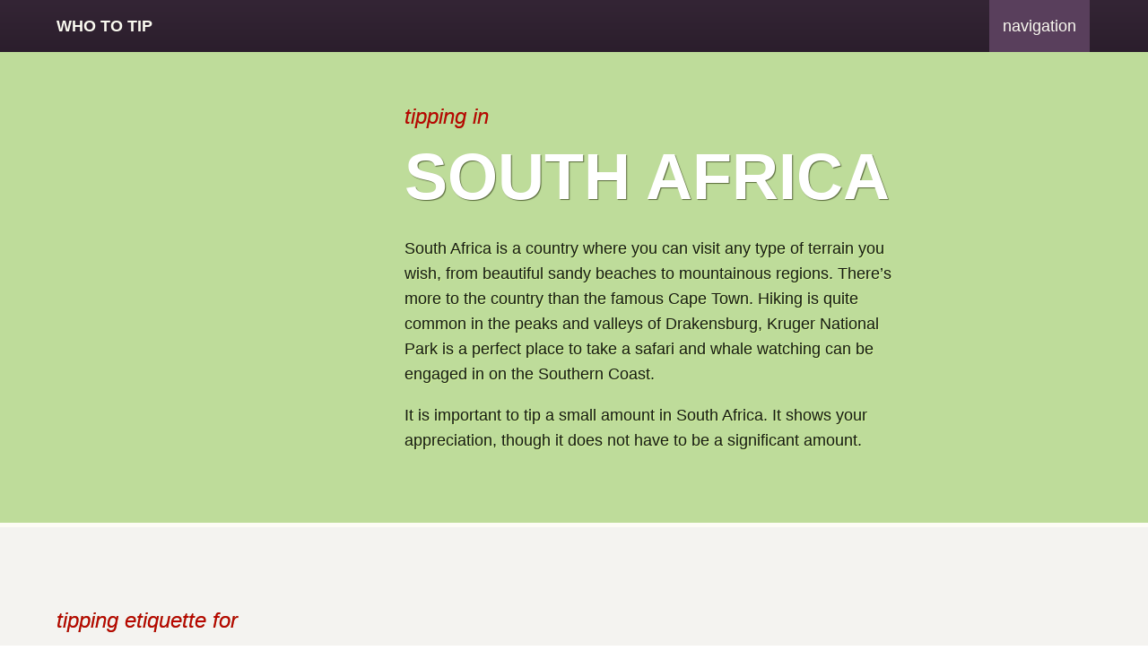

--- FILE ---
content_type: text/html;charset='UTF-8'
request_url: http://www.whototip.net/tipping-in-south-africa
body_size: 5213
content:
<!DOCTYPE html><html lang="en"><head><title>Tipping etiquette for South Africa</title><meta charset="UTF-8"><meta content="width=device-width,initial-scale=1,maximum-scale=1" name="viewport"><meta content="IE=edge,chrome=1" http-equiv="X-UA-Compatible"><meta content="ZlBqTrqrUr2ndLhDpEt9lxYBpo8CFfoIBRCZA1Go2eU" name="google-site-verification"><meta name="description" content="tipping ettiquette for Hotels, restaurants, spas, taxi drivers, hair dressers and tour guides in South Africa"><meta name="keywords" content="South Africa, tipping, ettiquette, gratuity, hotel, restaurants, waiters, tour guides, taxi drivers"><link rel="canonical" href="http://www.whototip.net/tipping-in-south-africa"><link rel="stylesheet" href="http://www.whototip.net/css/main.css"><script>var generateUUID, sendTimingResults, setNavigationStart;

		generateUUID = function() {
		  var d, uuid;
		  d = (new Date).getTime();
		  uuid = 'xxxxxxxx-xxxx-4xxx-yxxx-xxxxxxxxxxxx'.replace(/[xy]/g, function(c) {
		    var r;
		    r = (d + Math.random() * 16) % 16 | 0;
		    d = Math.floor(d / 16);
		    return (c === 'x' ? r : r & 0x3 | 0x8).toString(16);
		  });
		  return uuid;
		};

		window.__BrowserPerf = {
		  sessionId: generateUUID(),
		  trackedData: [],
		  track: function(data) {
		    var img, src;
		    img = new Image;
		    src = document.location.protocol === "https:" ? "https://" : "http://";
		    src += "tacograph.me/agent/tracker.gif";
		    src += "?sessionId=" + this.sessionId;
		    src += "&events=" + JSON.stringify(data);
		    img.src = src;
		    return this.trackedData.push(data);
		  }
		};

		setNavigationStart = function() {
		  if (!window.performance.timing) {
		    try {
		      return sessionStorage.setItem('navigationStart', Date.now());
		    } catch (_error) {}
		  }
		};

		sendTimingResults = function() {
		  return setTimeout(function() {
		    var chromeFirstPaintTime, navStart, ref, ref1, ref2, timing;
		    timing = ((ref = window.performance) != null ? ref.timing : void 0) || {};
		    timing['crossBrowserLoadEvent'] = Date.now();
		    if (chromeFirstPaintTime = (ref1 = window.chrome) != null ? typeof ref1.loadTimes === "function" ? (ref2 = ref1.loadTimes()) != null ? ref2.firstPaintTime : void 0 : void 0 : void 0) {
		      timing['chromeFirstPaintTime'] = Math.round(chromeFirstPaintTime * 1000);
		    }
		    if (!window.performance.timing) {
		      navStart = (function() {
		        try {
		          return sessionStorage.getItem('navigationStart');
		        } catch (_error) {}
		      })();
		      if (navStart) {
		        return timing['simulatedNavigationStart'] = parseInt(navStart, 10);
		      }
		    }
			window.__BrowserPerf.track(timing)
		  }, 0);
		};

		window.addEventListener('pagehide', setNavigationStart);
		window.addEventListener('load', sendTimingResults);</script></head><body><header class="l-masthead"><div class="l-contain"><a class="logo" href="http://www.whototip.net">Who To Tip</a> <a href="#countries" class="nav" id="skip-to-countries">navigation</a></div></header><nav id="nav-top-wrapper" class="nav-countries is-closed"><div class="l-contain" id="nav-top"><ul id="nav"><li><a href="http://www.whototip.net/tipping-in-america">America</a></li><li><a href="http://www.whototip.net/tipping-in-argentina">Argentina</a></li><li><a href="http://www.whototip.net/tipping-in-australia">Australia</a></li><li><a href="http://www.whototip.net/tipping-in-austria">Austria</a></li><li><a href="http://www.whototip.net/tipping-in-bahamas">Bahamas</a></li><li><a href="http://www.whototip.net/tipping-in-bangladesh">Bangladesh</a></li><li><a href="http://www.whototip.net/tipping-in-barbados">Barbados</a></li><li><a href="http://www.whototip.net/tipping-in-belgium">Belgium</a></li><li><a href="http://www.whototip.net/tipping-in-belize">Belize</a></li><li><a href="http://www.whototip.net/tipping-in-bulgaria">Bulgaria</a></li><li><a href="http://www.whototip.net/tipping-in-cambodia">Cambodia</a></li><li><a href="http://www.whototip.net/tipping-in-canada">Canada</a></li><li><a href="http://www.whototip.net/tipping-in-chile">Chile</a></li><li><a href="http://www.whototip.net/tipping-in-china">China</a></li><li><a href="http://www.whototip.net/tipping-in-colombia">Colombia</a></li><li><a href="http://www.whototip.net/tipping-in-costa-rica">Costa Rica</a></li><li><a href="http://www.whototip.net/tipping-in-croatia">Croatia</a></li><li><a href="http://www.whototip.net/tipping-in-cuba">Cuba</a></li><li><a href="http://www.whototip.net/tipping-in-cyprus">Cyprus</a></li><li><a href="http://www.whototip.net/tipping-in-czech-republic">Czech Republic</a></li><li><a href="http://www.whototip.net/tipping-in-denmark">Denmark</a></li><li><a href="http://www.whototip.net/tipping-in-dominican-republic">Dominican Republic</a></li><li><a href="http://www.whototip.net/tipping-in-ecuador">Ecuador</a></li><li><a href="http://www.whototip.net/tipping-in-egypt">Egypt</a></li><li><a href="http://www.whototip.net/tipping-in-fiji">Fiji</a></li><li><a href="http://www.whototip.net/tipping-in-finland">Finland</a></li><li><a href="http://www.whototip.net/tipping-in-france">France</a></li><li><a href="http://www.whototip.net/tipping-in-georgia">Georgia</a></li><li><a href="http://www.whototip.net/tipping-in-germany">Germany</a></li><li><a href="http://www.whototip.net/tipping-in-greece">Greece</a></li><li><a href="http://www.whototip.net/tipping-in-hong-kong">Hong Kong</a></li><li><a href="http://www.whototip.net/tipping-in-hungary">Hungary</a></li><li><a href="http://www.whototip.net/tipping-in-iceland">Iceland</a></li><li><a href="http://www.whototip.net/tipping-in-india">India</a></li><li><a href="http://www.whototip.net/tipping-in-indonesia">Indonesia</a></li><li><a href="http://www.whototip.net/tipping-in-ireland">Ireland</a></li><li><a href="http://www.whototip.net/tipping-in-israel">Israel</a></li><li><a href="http://www.whototip.net/tipping-in-italy">Italy</a></li><li><a href="http://www.whototip.net/tipping-in-jamaica">Jamaica</a></li><li><a href="http://www.whototip.net/tipping-in-japan">Japan</a></li><li><a href="http://www.whototip.net/tipping-in-jordan">Jordan</a></li><li><a href="http://www.whototip.net/tipping-in-kenya">Kenya</a></li><li><a href="http://www.whototip.net/tipping-in-madagascar">Madagascar</a></li><li><a href="http://www.whototip.net/tipping-in-malaysia">Malaysia</a></li><li><a href="http://www.whototip.net/tipping-in-maldives">Maldives</a></li><li><a href="http://www.whototip.net/tipping-in-malta">Malta</a></li><li><a href="http://www.whototip.net/tipping-in-mauritius">Mauritius</a></li><li><a href="http://www.whototip.net/tipping-in-mexico">Mexico</a></li><li><a href="http://www.whototip.net/tipping-in-monaco">Monaco</a></li><li><a href="http://www.whototip.net/tipping-in-morocco">Morocco</a></li><li><a href="http://www.whototip.net/tipping-in-nepal">Nepal</a></li><li><a href="http://www.whototip.net/tipping-in-netherlands">Netherlands</a></li><li><a href="http://www.whototip.net/tipping-in-new-zealand">New Zealand</a></li><li><a href="http://www.whototip.net/tipping-in-norway">Norway</a></li><li><a href="http://www.whototip.net/tipping-in-pakistan">Pakistan</a></li><li><a href="http://www.whototip.net/tipping-in-panama">Panama</a></li><li><a href="http://www.whototip.net/tipping-in-peru">Peru</a></li><li><a href="http://www.whototip.net/tipping-in-philippines">Philippines</a></li><li><a href="http://www.whototip.net/tipping-in-poland">Poland</a></li><li><a href="http://www.whototip.net/tipping-in-portugal">Portugal</a></li><li><a href="http://www.whototip.net/tipping-in-qatar">Qatar</a></li><li><a href="http://www.whototip.net/tipping-in-romania">Romania</a></li><li><a href="http://www.whototip.net/tipping-in-russia">Russia</a></li><li><a href="http://www.whototip.net/tipping-in-samoa">Samoa</a></li><li><a href="http://www.whototip.net/tipping-in-saudi-arabia">Saudi Arabia</a></li><li><a href="http://www.whototip.net/tipping-in-singapore">Singapore</a></li><li><a href="http://www.whototip.net/tipping-in-south-africa">South Africa</a></li><li><a href="http://www.whototip.net/tipping-in-south-korea">South Korea</a></li><li><a href="http://www.whototip.net/tipping-in-spain">Spain</a></li><li><a href="http://www.whototip.net/tipping-in-sri-lanka">Sri Lanka</a></li><li><a href="http://www.whototip.net/tipping-in-sweden">Sweden</a></li><li><a href="http://www.whototip.net/tipping-in-switzerland">Switzerland</a></li><li><a href="http://www.whototip.net/tipping-in-taiwan">Taiwan</a></li><li><a href="http://www.whototip.net/tipping-in-tanzania">Tanzania</a></li><li><a href="http://www.whototip.net/tipping-in-thailand">Thailand</a></li><li><a href="http://www.whototip.net/tipping-in-tonga">Tonga</a></li><li><a href="http://www.whototip.net/tipping-in-tunisia">Tunisia</a></li><li><a href="http://www.whototip.net/tipping-in-turkey">Turkey</a></li><li><a href="http://www.whototip.net/tipping-in-ukraine">Ukraine</a></li><li><a href="http://www.whototip.net/tipping-in-united-kingdom">United Kingdom</a></li><li><a href="http://www.whototip.net/tipping-in-vietnam">Vietnam</a></li></ul></div></nav><article class="location-article"><header class="hero"><div class="l-contain clearfix"><div class="copy"><h1><span class="heading-intro">tipping in</span> South Africa</h1><p>South Africa is a country where you can visit any type of terrain you wish, from beautiful sandy beaches to mountainous regions. Thereâ€™s more to the country than the famous Cape Town. Hiking is quite common in the peaks and valleys of Drakensburg, Kruger National Park is a perfect place to take a safari and whale watching can be engaged in on the Southern Coast.</p><p>It is important to tip a small amount in South Africa. It shows your appreciation, though it does not have to be a significant amount.</p></div><div class="media"><script async src="//pagead2.googlesyndication.com/pagead/js/adsbygoogle.js"></script><ins class="adsbygoogle" style="display:inline-block;width:336px;height:280px" data-ad-client="ca-pub-7590597976162965" data-ad-slot="6836401295"></ins><script>(adsbygoogle = window.adsbygoogle || []).push({});</script></div></div></header><div class="l-contain"><section class="service service-1 clearfix" id="restaurants"><h2><span class="heading-intro">tipping etiquette for</span> restaurants in South Africa</h2><div class="stamp"><div class="stamp-inner"><p>in South Africa <strong>Tip 10-15%</strong> in Resteraunts</p></div></div><div class="copy"><p>It is customary to tip good service in South Africa. An acceptable amount is 10-15%. If you have six or more in your party, restaurants will generally add a gratuity to your bill. You do not have to tip if you see a service charge added to your check; however most wait staff depend on tips to make up for the lower wages they receive.</p></div><aside class="notepaper"><h3>Dining in South Africa</h3><p>When you visit South Africa looking for local foods, keep an eye out for biltong (cured meat), boereworsÂ (Boer sausages) and mealie pap (a type of porridge or polenta) on menus for some unique flavors.</p></aside></section><section class="service service-2 clearfix" id="hotels"><div class="media media--responsive"><script async src="//pagead2.googlesyndication.com/pagead/js/adsbygoogle.js"></script><ins class="adsbygoogle" style="display:block" data-ad-client="ca-pub-7590597976162965" data-ad-slot="8420552490" data-ad-format="auto"></ins><script>(adsbygoogle = window.adsbygoogle || []).push({});</script></div><h2><span class="heading-intro">tipping in</span> hotels in South Africa</h2><div class="stamp"><div class="stamp-inner"><p>in Hotels <strong>Tip 10-15 Rand</strong> at Hotels</p></div></div><div class="copy"><p>If you want to be sure that your housekeeper gets your tip money, leave your 10-15 Rand per night in the room or give it to them directly. If your gratuity is requested with your bill, know that the appropriate person may never see that money. Porters should be paid 10 Rand per bag, or the equivalent of $1 each.</p><script async src="//pagead2.googlesyndication.com/pagead/js/adsbygoogle.js"></script><ins class="adsbygoogle" style="display:inline-block;width:200px;height:90px" data-ad-client="ca-pub-7590597976162965" data-ad-slot="1288638097"></ins><script>(adsbygoogle = window.adsbygoogle || []).push({});</script></div><aside class="notepaper"><h3>Popular Hotels in South Africa</h3><ul><li>Cape Grace Hotel in Cape Town</li><li>Earth Lodge in South Kruger National Park</li><li>Garonga Safari Camp in the Limpopo Province</li><li>Jaciâ€™s Tree Lodge on the Madikwe Game Reserve</li><li>Phinda Private Game Reserve in the KwaZulu-Natal Province</li></ul></aside></section><section class="service service-3 clearfix" id="tour-guides"><h2><span class="heading-intro">should you tip your</span> tour guide?</h2><div class="stamp"><div class="stamp-inner"><p>in South Africa <strong>Tip 10% or 100 Rand</strong> to tour guides</p></div></div><div class="copy"><script async src="//pagead2.googlesyndication.com/pagead/js/adsbygoogle.js"></script><ins class="adsbygoogle" style="display:inline-block;width:200px;height:90px" data-ad-client="ca-pub-7590597976162965" data-ad-slot="1288638097"></ins><script>(adsbygoogle = window.adsbygoogle || []).push({});</script><p>In South Africa it is good etiquette to tip 100 Rand per person per day or 10% to private drivers</p><p>Many private tour guides in South Africa are also the vehicle driver. In this case you can get by with tipping them 100 Rand per person per day. If you have a separate driver, make sure to tip them 10% of the total tour</p></div><aside class="notepaper"><h3>When to Go to South Africa</h3><p>Depending on your chosen activities in South Africa, it is lovely to visit any time of year. June through September (winter) is the ideal time of year for wildlife viewing. December to mid-January is a very busy travel time for the country and you will find it dense with tourists during these months due to Christmas break.</p></aside></section><section class="service service-4 clearfix" id="spas"><h2><span class="heading-intro">tips at</span> spas in South Africa</h2><div class="stamp"><div class="stamp-inner"><p>in South Africa <strong>Dont Tip</strong> at Spas</p></div></div><div class="copy"><p>Tipping is not usually done in South African spas, but if you are staying in a luxury hotel and using their spa, check with the front desk staff to find out if tipping is allowed.</p></div><aside class="notepaper"><h3>The Language of South Africa</h3><p>Though English is widely spoken in South Africa, you can also expect to hear a variety of other languages. Afrikaans, Ndebele, Xhosa, Zulu, Sepedi, Sotho, Tshivenda, Tswana, Swati and Xitsonga are also considered official languages of the country.</p></aside></section><div class="tall-media-wrapper"><section class="service service-5 tall-media-right clearfix" id="taxis"><h2><span class="heading-intro">should you tip your</span> taxi driver?</h2><div class="stamp has-media-right"><div class="stamp-inner"><p>in South Africa <strong>Tip 10%</strong> to Taxi Drivers</p></div></div><div class="copy"><p>When hiring a taxi in South Africa a gratuity is not usually included in your bill. As such it is good etiquette to add to tip 10% of the fare to the driver.</p></div></section><div class="tall-media"><script async src="//pagead2.googlesyndication.com/pagead/js/adsbygoogle.js"></script><ins class="adsbygoogle" style="display:inline-block;width:300px;height:600px" data-ad-client="ca-pub-7590597976162965" data-ad-slot="7801491698"></ins><script>(adsbygoogle = window.adsbygoogle || []).push({});</script></div><section class="service service-6 tall-media-right clearfix" id="hairdressers"><h2><span class="heading-intro">should you tip</span> your hairdresser</h2><div class="stamp has-media-right"><div class="stamp-inner"><p>in Souht Africa <strong>Tip 10-15%</strong> at a Salon</p></div></div><div class="copy"><p>If you choose to treat yourself to a trip to a salon in South Africa, make sure to tip between 10-15% of your bill for your stylist. If a separate person washed your hair, it is expected you will add a small tip for them as well. 5 or 10 Rand is more than enough.</p></div></section></div></div></article><nav id="countries" class="nav-countries"><div class="l-contain"><ul id="nav"><li><a href="http://www.whototip.net/tipping-in-america">America</a></li><li><a href="http://www.whototip.net/tipping-in-argentina">Argentina</a></li><li><a href="http://www.whototip.net/tipping-in-australia">Australia</a></li><li><a href="http://www.whototip.net/tipping-in-austria">Austria</a></li><li><a href="http://www.whototip.net/tipping-in-bahamas">Bahamas</a></li><li><a href="http://www.whototip.net/tipping-in-bangladesh">Bangladesh</a></li><li><a href="http://www.whototip.net/tipping-in-barbados">Barbados</a></li><li><a href="http://www.whototip.net/tipping-in-belgium">Belgium</a></li><li><a href="http://www.whototip.net/tipping-in-belize">Belize</a></li><li><a href="http://www.whototip.net/tipping-in-bulgaria">Bulgaria</a></li><li><a href="http://www.whototip.net/tipping-in-cambodia">Cambodia</a></li><li><a href="http://www.whototip.net/tipping-in-canada">Canada</a></li><li><a href="http://www.whototip.net/tipping-in-chile">Chile</a></li><li><a href="http://www.whototip.net/tipping-in-china">China</a></li><li><a href="http://www.whototip.net/tipping-in-colombia">Colombia</a></li><li><a href="http://www.whototip.net/tipping-in-costa-rica">Costa Rica</a></li><li><a href="http://www.whototip.net/tipping-in-croatia">Croatia</a></li><li><a href="http://www.whototip.net/tipping-in-cuba">Cuba</a></li><li><a href="http://www.whototip.net/tipping-in-cyprus">Cyprus</a></li><li><a href="http://www.whototip.net/tipping-in-czech-republic">Czech Republic</a></li><li><a href="http://www.whototip.net/tipping-in-denmark">Denmark</a></li><li><a href="http://www.whototip.net/tipping-in-dominican-republic">Dominican Republic</a></li><li><a href="http://www.whototip.net/tipping-in-ecuador">Ecuador</a></li><li><a href="http://www.whototip.net/tipping-in-egypt">Egypt</a></li><li><a href="http://www.whototip.net/tipping-in-fiji">Fiji</a></li><li><a href="http://www.whototip.net/tipping-in-finland">Finland</a></li><li><a href="http://www.whototip.net/tipping-in-france">France</a></li><li><a href="http://www.whototip.net/tipping-in-georgia">Georgia</a></li><li><a href="http://www.whototip.net/tipping-in-germany">Germany</a></li><li><a href="http://www.whototip.net/tipping-in-greece">Greece</a></li><li><a href="http://www.whototip.net/tipping-in-hong-kong">Hong Kong</a></li><li><a href="http://www.whototip.net/tipping-in-hungary">Hungary</a></li><li><a href="http://www.whototip.net/tipping-in-iceland">Iceland</a></li><li><a href="http://www.whototip.net/tipping-in-india">India</a></li><li><a href="http://www.whototip.net/tipping-in-indonesia">Indonesia</a></li><li><a href="http://www.whototip.net/tipping-in-ireland">Ireland</a></li><li><a href="http://www.whototip.net/tipping-in-israel">Israel</a></li><li><a href="http://www.whototip.net/tipping-in-italy">Italy</a></li><li><a href="http://www.whototip.net/tipping-in-jamaica">Jamaica</a></li><li><a href="http://www.whototip.net/tipping-in-japan">Japan</a></li><li><a href="http://www.whototip.net/tipping-in-jordan">Jordan</a></li><li><a href="http://www.whototip.net/tipping-in-kenya">Kenya</a></li><li><a href="http://www.whototip.net/tipping-in-madagascar">Madagascar</a></li><li><a href="http://www.whototip.net/tipping-in-malaysia">Malaysia</a></li><li><a href="http://www.whototip.net/tipping-in-maldives">Maldives</a></li><li><a href="http://www.whototip.net/tipping-in-malta">Malta</a></li><li><a href="http://www.whototip.net/tipping-in-mauritius">Mauritius</a></li><li><a href="http://www.whototip.net/tipping-in-mexico">Mexico</a></li><li><a href="http://www.whototip.net/tipping-in-monaco">Monaco</a></li><li><a href="http://www.whototip.net/tipping-in-morocco">Morocco</a></li><li><a href="http://www.whototip.net/tipping-in-nepal">Nepal</a></li><li><a href="http://www.whototip.net/tipping-in-netherlands">Netherlands</a></li><li><a href="http://www.whototip.net/tipping-in-new-zealand">New Zealand</a></li><li><a href="http://www.whototip.net/tipping-in-norway">Norway</a></li><li><a href="http://www.whototip.net/tipping-in-pakistan">Pakistan</a></li><li><a href="http://www.whototip.net/tipping-in-panama">Panama</a></li><li><a href="http://www.whototip.net/tipping-in-peru">Peru</a></li><li><a href="http://www.whototip.net/tipping-in-philippines">Philippines</a></li><li><a href="http://www.whototip.net/tipping-in-poland">Poland</a></li><li><a href="http://www.whototip.net/tipping-in-portugal">Portugal</a></li><li><a href="http://www.whototip.net/tipping-in-qatar">Qatar</a></li><li><a href="http://www.whototip.net/tipping-in-romania">Romania</a></li><li><a href="http://www.whototip.net/tipping-in-russia">Russia</a></li><li><a href="http://www.whototip.net/tipping-in-samoa">Samoa</a></li><li><a href="http://www.whototip.net/tipping-in-saudi-arabia">Saudi Arabia</a></li><li><a href="http://www.whototip.net/tipping-in-singapore">Singapore</a></li><li><a href="http://www.whototip.net/tipping-in-south-africa">South Africa</a></li><li><a href="http://www.whototip.net/tipping-in-south-korea">South Korea</a></li><li><a href="http://www.whototip.net/tipping-in-spain">Spain</a></li><li><a href="http://www.whototip.net/tipping-in-sri-lanka">Sri Lanka</a></li><li><a href="http://www.whototip.net/tipping-in-sweden">Sweden</a></li><li><a href="http://www.whototip.net/tipping-in-switzerland">Switzerland</a></li><li><a href="http://www.whototip.net/tipping-in-taiwan">Taiwan</a></li><li><a href="http://www.whototip.net/tipping-in-tanzania">Tanzania</a></li><li><a href="http://www.whototip.net/tipping-in-thailand">Thailand</a></li><li><a href="http://www.whototip.net/tipping-in-tonga">Tonga</a></li><li><a href="http://www.whototip.net/tipping-in-tunisia">Tunisia</a></li><li><a href="http://www.whototip.net/tipping-in-turkey">Turkey</a></li><li><a href="http://www.whototip.net/tipping-in-ukraine">Ukraine</a></li><li><a href="http://www.whototip.net/tipping-in-united-kingdom">United Kingdom</a></li><li><a href="http://www.whototip.net/tipping-in-vietnam">Vietnam</a></li></ul></div></nav><footer class="l-footer"><div class="dark clearfix"></div><address class="l-legal"><div class="l-contain"><span class="copyright">Â© 2014 <a class="author" href="http://www.byrichardpowell.co.uk">Richard Powell</a></span> <a href="http://www.whototip.net/privacy-policy">Privacy Policy</a></div></address></footer><script>(function(){var a,b,c,d,e,f,g,h,i;f=document,b=f.getElementById("nav"),g=b.clientHeight,e=document.createElement("style"),e.innerText="#nav-top-wrapper.is-open { height: "+g+"px; }",f.head.appendChild(e),d=document.getElementById("skip-to-countries"),c=document.getElementById("nav-top-wrapper"),a=c.querySelectorAll("a"),h=!1,i=function(b){var d,e,f,g,i;if(h){for(f=0,i=a.length;i>f;f++)d=a[f],d.tabIndex=-1;c.classList.add("is-closed"),c.classList.remove("is-open")}else{for(e=0,g=a.length;g>e;e++)d=a[e],d.tabIndex=0;c.classList.add("is-open"),c.classList.remove("is-closed")}return h=!h,b.preventDefault()},d.onclick=i}).call(this);</script><script>var _gaq = _gaq || [];
	_gaq.push(['_setAccount', 'UA-37428311-1']);
	_gaq.push(['_trackPageview']);
	(function() {
		var ga = document.createElement('script'); ga.type = 'text/javascript'; ga.async = true;
		ga.src = ('https:' == document.location.protocol ? 'https://' : 'http://') + 'stats.g.doubleclick.net/dc.js';
		var s = document.getElementsByTagName('script')[0]; s.parentNode.insertBefore(ga, s);
	})();</script></body></html>

--- FILE ---
content_type: text/html; charset=utf-8
request_url: https://www.google.com/recaptcha/api2/aframe
body_size: 267
content:
<!DOCTYPE HTML><html><head><meta http-equiv="content-type" content="text/html; charset=UTF-8"></head><body><script nonce="fGFNODAf-TTr-m2tKgDojg">/** Anti-fraud and anti-abuse applications only. See google.com/recaptcha */ try{var clients={'sodar':'https://pagead2.googlesyndication.com/pagead/sodar?'};window.addEventListener("message",function(a){try{if(a.source===window.parent){var b=JSON.parse(a.data);var c=clients[b['id']];if(c){var d=document.createElement('img');d.src=c+b['params']+'&rc='+(localStorage.getItem("rc::a")?sessionStorage.getItem("rc::b"):"");window.document.body.appendChild(d);sessionStorage.setItem("rc::e",parseInt(sessionStorage.getItem("rc::e")||0)+1);localStorage.setItem("rc::h",'1769395498688');}}}catch(b){}});window.parent.postMessage("_grecaptcha_ready", "*");}catch(b){}</script></body></html>

--- FILE ---
content_type: text/css
request_url: http://www.whototip.net/css/main.css
body_size: 2711
content:
body,h3{line-height:1.6}*{-moz-box-sizing:border-box;-webkit-box-sizing:border-box;box-sizing:border-box;text-rendering:optimizeLegibility}html{background:#fff;font-size:62.5%;font-family:'helvetica neue',helvetica,sans-serif;font-weight:200;height:100%}.btn-admin,a{font-weight:700}input,select,textarea{font-family:Helvetica,Arial sans-serif}body{min-height:100%;margin:0 auto;font-size:14px;font-size:1.4rem;color:#353431;background:#f4f3f0}@media (min-width:480px){body{font-size:18px;font-size:1.8rem}}a{text-decoration:underline;color:#4d4b48}a:focus{outline:dotted thin}a:active,a:hover{outline:0;text-decoration:none}.btn-admin{clear:both;display:inline-block;padding:5px 20px;margin:40px 10px 0 0;background:#034799;color:#fff}h1,h2{padding:0 0 .8rem;text-transform:uppercase}h1,h2,h3,ol,ul{margin:0}@media (min-width:795px){a{text-decoration:none;font-weight:400}a:active,a:hover{text-decoration:underline}}h1{font-size:62px;font-size:6.2rem;line-height:1;font-weight:700}h2{font-size:32px;font-size:3.2rem;line-height:1.2;font-weight:400;color:#5e5d59;text-shadow:1px 1px #fff}h3{padding:0;font-size:14px;font-size:1.4rem}@media (min-width:480px){h1{font-size:62px;font-size:6.2rem}h2{font-size:44px;font-size:4.4rem;padding:0 0 1.6rem}h3{font-size:18px;font-size:1.8rem}}@media (min-width:795px){h2{padding:0 0 30px}}@media (min-width:1000px){h1{font-size:72px;font-size:7.2rem}h2{padding:0 0 42px}}.heading-intro{display:block;padding:0 0 .2em;clear:both;color:#BA0500;text-transform:none;font-style:italic;text-shadow:0 0 #809955;font-weight:200;font-size:18px;font-size:1.8rem}.l-masthead .logo,.stamp p,.stamp strong{text-transform:uppercase}@media (min-width:480px){.heading-intro{font-size:24px;font-size:2.4rem;padding:0 0 .4em}}.copy .add-wrapper,p{margin:0;padding:0 0 1em}img{max-width:100%;-ms-interpolation-mode:bicubic;border-box:content-box}hr{display:block;clear:both;width:100%;height:0;margin:0 0 2.3rem;border:none;border-top:1px solid #d5d5d5;border-bottom:1px solid #fff}@media (min-width:480px){p{padding:0 0 1.2em}}@media (min-width:795px){p{padding:0 0 1.6em}}strong{font-weight:700;color:#444}small{font-size:100%;color:#ccc}ol,ul{padding:0 0 2.3rem 20px}dd{margin:0 0 0 40px}nav ol,nav ul{list-style:none}.float-l{float:left}.float-r{float:right}.align-r{text-align:right}.align-c{text-align:center}.clear-l{clear:left}.clearfix:after{content:".";display:block;height:0;clear:both;visibility:hidden}.l-masthead{display:block;background:#342535;background:-webkit-gradient(linear,left bottom,left top,color-stop(0,#2b1e2c),color-stop(1,#342535));background:-ms-linear-gradient(bottom,#2b1e2c,#342535);background:-moz-linear-gradient(center bottom,#2b1e2c 0,#342535 100%);-webkit-box-shadow:0 10px .2 rgba(0,0,0,.1);-moz-box-shadow:0 10px .2 rgba(0,0,0,.1);box-shadow:0 10px .2 rgba(0,0,0,.1);z-index:999}.l-masthead .logo{font-weight:700}.l-masthead a{color:#FBFBF1;text-decoration:none;display:inline-block;padding:15px 0}.l-masthead .nav{float:right;padding:15px;text-decoration:none;font-weight:400;background:#593f5c;margin-right:2px}.l-footer .dark{background:#201720}.l-footer .l-legal{font-size:14px;font-size:1.4rem;padding:20px 0;font-style:normal}.l-footer .l-legal a{font-weight:400;color:#353431}.l-contain{max-width:1230px;margin:0 auto;padding:0 3%}@media (min-width:480px){.l-contain{padding:0 3%}}@media (min-width:1000px){.location-article{margin-bottom:84px}}.hero{padding:2.4em 0;margin:0 0 30px;background:#bedc9a;border-bottom:5px solid #fdfcf5}.hero h1{margin-bottom:.3em;color:#fff;text-shadow:1px 1px 1px #596b3b}.hero p{margin:-8px 0 1em;padding:0;color:#161a12;font-weight:400;text-shadow:1px 1px #CEEF95}.hero .media{margin:0}.hero .l-contain{position:relative}@media (min-width:480px){.hero{padding:60px 0;margin:0 0 60px}.hero .heading-intro{padding:0 0 .8em}.hero p{margin:1em 0}}@media (min-width:795px){.hero .copy{margin-left:368px;min-height:280px}.hero .media{position:absolute;top:0;left:3%}}.service,.tall-media-wrapper{position:relative}@media (min-width:1000px){.hero{margin-bottom:90px}.hero .copy{margin-left:388px}.hero h1,.hero p{max-width:568px}}.hero-index{padding:30px 0 40px}.hero-index h1,.hero-index h2,.hero-index p{padding-bottom:30px}.hero-index h1{font-size:36px;font-size:3.6rem}.hero-index h2{font-size:24px;font-size:2.4rem}@media (min-width:795px){.hero-index{padding:80px 20px 40px}}.hero-index .l-footer .l-contain,.nav-countries .l-contain{padding:0}.nav-path{list-style-type:none;margin:0 0 3em}.nav-path li{display:inline}.nav-path li:before{content:"> ";display:inline}.nav-path li a{color:#BA0500;text-decoration:underline}.nav-path li a:hover,.nav-path li:last-child a{text-decoration:none}.nav-path li:first-child:before{content:""}@media (min-width:1000px){.nav-path{margin:0 0 4em}}.nav-countries{background:#4b354d;transition:all .2s ease}.nav-countries ul{margin:0;padding:0;zoom:1}.nav-countries ul:before{content:'';display:block}.nav-countries ul:after{content:'';display:table;clear:both}.nav-countries li{float:left;width:50%;font-size:0;border-right:2px solid #3c2a3d}.nav-countries a{display:block;padding:8px 6% 9px;font-size:14px;font-size:1.4rem;font-weight:400;color:#fff}.nav-countries a:active,.nav-countries a:focus,.nav-countries a:hover{background:#593f5c}.nav-countries li:nth-child(4n+3),.nav-countries li:nth-child(4n+4){background:#3c2a3d}.nav-countries li:nth-child(2n+2){border-right:none}.nav-countries.is-closed{height:0;overflow:hidden}@media (min-width:795px){.nav-countries{background:#3c2a3d}.nav-countries .l-contain{padding:0 3%}.nav-countries ul{background:#4b354d;border-right:2px solid #3c2a3d}.nav-countries li{width:33.33%}.nav-countries a{padding:8px 9% 9px}.nav-countries li:nth-child(4n+3),.nav-countries li:nth-child(4n+4){background:0 0}.nav-countries li,.nav-countries li:nth-child(2n+2){border-right:2px solid #3c2a3d;border-bottom:2px solid #3c2a3d}.nav-countries li:nth-child(3n+3){border-right:none}}@media (min-width:1000px){.nav-countries li{width:25%}.nav-countries li:nth-child(3n+3){border-right:2px solid #3c2a3d}.nav-countries li:nth-child(4n+4){border-right:none}}.service{padding:0 0 10px;margin:0 0 10px}.service .media--responsive{margin-top:1em;margin-bottom:2.9em}@media (min-width:480px){.service{padding-bottom:0;margin:0 0 40px}.service .stamp{float:left;width:33%;margin-right:6%;margin-left:0;margin-bottom:50px}.service .copy,.service .has-media{margin-left:39%}}@media (min-width:795px){.service.tall-media-right .copy{clear:left;margin-right:356px;margin-left:0}}@media (min-width:1000px){.service .copy,.service .notepaper,.service.tall-media-right .copy{margin-left:35.3%;clear:none}.service{margin-bottom:60px;padding-bottom:30px;border-bottom:5px solid #fff}.service .stamp{width:29.3%;max-width:346px;padding:0 10px 10px 0;margin-bottom:0}.service.tall-media-right{border-bottom:none;margin-bottom:0;padding-bottom:0}.service .media--responsive{margin-top:-3em;margin-bottom:2em}.service.service-1{border-bottom:none}.service .media-links{position:relative;top:-2em}}@media (min-width:1100px){.service .stamp{width:356px;margin:0 2.85% 0 0}.service.tall-media-right{border-bottom:none;margin-bottom:30px;padding-bottom:30px}.service .copy,.service.tall-media-right .copy{float:left;width:30%;padding:0 10px 0 0;margin:0}.service .copy.full-width{display:block;float:none;width:100%;padding-left:380px;box-sizing:border-box}.service .notepaper{float:right;width:32.3%;margin:-22px 0 0}}.service:last-of-type .service{border-bottom:none}.notepaper{display:none;clear:both}.notepaper.has-media{display:block;text-align:center;border:none;background:0 0;padding-left:0;padding-right:0;-webkit-box-shadow:0 0 0 transparent;-moz-box-shadow:0 0 0 transparent;box-shadow:0 0 0 transparent}@media (min-width:795px){.notepaper{display:block;padding:20px 3% 0;margin:5px 0;background:#fbfbf2;background:-webkit-gradient(linear,left bottom,left top,color-stop(0,#f5f4ec),color-stop(1,#fbfbf2));background:-ms-linear-gradient(bottom,#f5f4ec,#fbfbf2);background:-moz-linear-gradient(center bottom,#f5f4ec 0,#fbfbf2 100%);font-style:italic;border:2px solid #f8f8ef;-webkit-border-radius:2px;-moz-border-radius:2px;border-radius:2px;-moz-background-clip:padding;-webkit-background-clip:padding-box;background-clip:padding-box;-webkit-box-shadow:0 0 2px rgba(0,0,0,.05);-moz-box-shadow:0 0 2px rgba(0,0,0,.05);box-shadow:0 0 2px rgba(0,0,0,.05)}.notepaper h3{padding:0;margin:0;font-size:18px;font-size:1.8rem;font-weight:300;color:#BA0500}.notepaper p{color:#666460}.notepaper.has-media{text-align:left}}@media (min-width:1100px){.notepaper{padding:20px 20px 0}.notepaper p:last-child{padding:0 0 10px}}.stamp{margin:10px 0 25px;padding:0;text-align:center}.stamp .stamp-inner{background:rgba(255,255,255,.5);border:4px dotted #c7c4bb;-webkit-border-radius:4px;-moz-border-radius:4px;border-radius:4px;-moz-background-clip:padding;-webkit-background-clip:padding-box;background-clip:padding-box;transform:rotate(-1deg);-ms-transform:rotate(-1deg);-moz-transform:rotate(-1deg);-webkit-transform:rotate(-1deg);-o-transform:rotate(-1deg);-webkit-box-shadow:inset 0 0 10px rgba(0,0,0,.1);-moz-box-shadow:inset 0 0 10px rgba(0,0,0,.1);box-shadow:inset 0 0 10px rgba(0,0,0,.1)}.stamp p{padding:20px 0;margin:0;font-size:11px;font-size:1.1rem;line-height:1.3;font-weight:400;color:#c7c4bb;-webkit-border-radius:1px;-moz-border-radius:1px;border-radius:1px;-moz-background-clip:padding;-webkit-background-clip:padding-box;background-clip:padding-box}.stamp strong{display:block;font-size:22px;font-size:2.2rem;color:#5e5d59;font-weight:600;text-shadow:1px 1px #fff}@media (min-width:480px){.stamp p{padding:30px 10px}}@media (min-width:1000px){.stamp p{padding:35px 10px}.stamp strong{padding:5px 0}}.tall-media{width:100%;padding:0 0 20px;text-align:center}.tall-media>*{margin:0 auto}@media (min-width:795px){.stamp p{font-size:13px;font-size:1.3rem}.stamp strong{font-size:28px;font-size:2.8rem}.tall-media{width:300px;position:absolute;right:0;top:0;margin:0;text-align:right}}@media print{.hero,.service{margin:0;padding:0}.l-masthead .nav,.media,.nav-countries,.nav-heading,.notepaper{display:none}.logo::after{content:' .NET';display:inline-block}.hero h1,h1,h2,h3{color:#000}a{text-decoration:underline}.service{border:none;page-break-inside:avoid}.service .copy{text-align:vertical}}